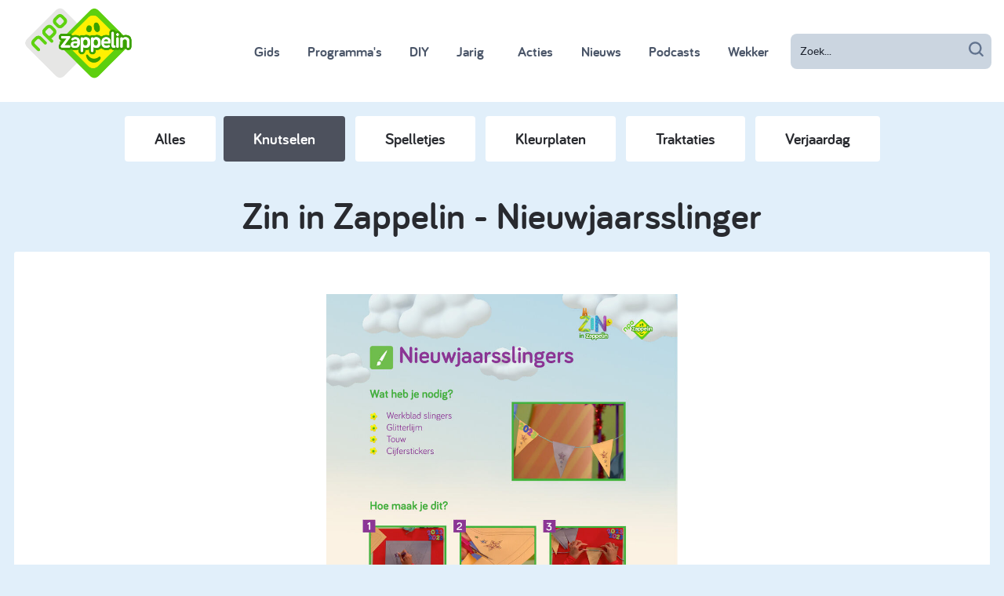

--- FILE ---
content_type: text/html; charset=utf-8
request_url: https://www.zappelin.nl/fenna/diy/knutselen/zin-in-zappelin-nieuwjaarsslinger
body_size: 3986
content:
<!DOCTYPE html>
<!--[if lt IE 9]>
<script src="http://html5shiv.googlecode.com/svn/trunk/html5.js" type="text/javascript"></script>
<![endif]-->
<!--[if IE 8]>    <html lang="en" class="no-js ie8"> <![endif]-->
<!--[if IE 9]>    <html lang="en" class="no-js ie9"> <![endif]-->
<!--[if IE 11]>   <html lang="en" class="no-js ie11"> <![endif]-->
<html class='no-js' lang='nl'>
<!--<![endif]-->
<head>
<meta charset='utf-8'>
<meta content='width=device-width, initial-scale=1, maximum-scale=1.0' name='viewport'>
<meta content='IE=edge,chrome=1' http-equiv='X-UA-Compatible'>
<meta content='{ enabled: 1, castId: B20A629E }' name='chromecast'>
<meta content='kDV-1mgKrAylu8JFMrpkHcfaJZJ2cmxQCjdmkVv1tPM' name='google-site-verification'>
<meta content='69f9cafcaa2452438dc721b162dff615' name='p:domain_verify'>
<meta content='app-id=428263410' name='apple-itunes-app'>
<meta content='/diy/5088/zin-in-zappelin-nieuwjaarsslinger' name='canonicalLink'>

<meta content='https://static.zappelin.nl/assets/share-6974dbdc84cee8bd5cacc14dcf9e2ba487463d903c3dc710d6d26cbe7228c17a.jpg' name='og:image'>
<meta content='1024' name='og:image:width'>
<meta content='1024' name='og:image:height'>

<title>Zin in Zappelin - Nieuwjaarsslinger - Knutselen - DIY - Zappelin</title>
<link rel="stylesheet" media="screen" href="https://static.zappelin.nl/assets/application-9b7e7dd8b1128333b443d5088f04cf691a71c1dd9ee7877eddd1194375fea28a.css" />
<link rel="stylesheet" media="screen" href="https://static.zappelin.nl/packs/css/application-eacc247f.css" />
<meta name="csrf-param" content="authenticity_token" />
<meta name="csrf-token" content="/s3w/ch084wKZj87dn7M2NQa4fjTfRYcG+9H1Ext2t2nbU77Ps46RXjokAPR2o31TwYd30hbpazvGLDiidSWZg==" />
<style>
  .body--child {
    background-color: #7EBEDD;
  }
</style>
<script src="https://static.zappelin.nl/assets/modernizr.custom.66908-377b83d5ce28b2bf313fb61078c17182bfab9229fcaab14c4d28cbf8f1bfa280.js"></script>
<script>
  window.ccmWrapperVersion = "v1.1";
</script>
<script src="https://static.zappelin.nl/packs/js/cookies-1d2d97851a63dcf34d7d.js"></script>


</head>
<body class='is-ready body--parent flex flex-column xl:min-h-screen'>
<div class='flex-initial z-50'>
<div class='z-50 mobile-menu is-hidden l-full-screen-overlay' data-toggle='mobile-menu'>
<div class='mobile-menu__close' data-behavior='toggle' data-target='mobile-menu'></div>
<div class='mobile-menu__inner'>
<a href="/"><div class='mobile-menu__logo'></div>
</a><div class='search-bar--mobile-menu'>
<form class="search-bar search-bar--full search-bar--mobile-menu" action="/zoeken" accept-charset="UTF-8" method="get"><input name="utf8" type="hidden" value="&#x2713;" autocomplete="off" />
<div class='search-bar__icon'></div>
<input type="text" name="q" id="q" value="" placeholder="Zoek..." class="form-input search-bar__input" data-id="parent-search-bar-mobile" />
</form>

</div>
<a class="mobile-menu__item" href="/tv-kijken/gids">Gids</a>

<a class="mobile-menu__item" href="/programmas">Programma&#39;s</a>

<a class="mobile-menu__item" href="/diy">DIY</a>

<a class="mobile-menu__item" href="/jarig">Jarig</a>

<a class="mobile-menu__item u-relative" href="/acties"><div class='badge badge--featured-link'></div>
Acties
</a>
<a class="mobile-menu__item" href="/nieuws">Nieuws</a>

<a class="mobile-menu__item" href="/podcasts">Podcasts</a>

<a class="mobile-menu__item" href="/wekker">Wekker</a>

</div>
</div>

<div class='u-hide-l'>
<div class='absolute right-0 z-40'>
<div class='inline-block parent-menu-btn flex flex-col relative justify-center items-center text-gray-700' data-behavior='toggle' data-target='mobile-menu'>
<svg class='block h-6 w-6' fill='none' stroke='currentColor' viewBox='0 0 24 24' xmlns='http://www.w3.org/2000/svg'>
<path d='M4 6h16M4 12h16M4 18h16' stroke-linecap='round' stroke-linejoin='round' stroke-width='2'></path>
</svg>
<div class='badge badge--featured-link badge--small-hamburger'></div>
<div class='parent-menu-btn__text'>Ouders</div>
</div>
</div>
<a class="logo" href="/"></a>
</div>
<div class='u-hide-l-down u-clearfix' data-behavior='search-bar'>
<div class='parent-menu__overlay l-full-screen-overlay' data-control='search-bar' data-toggle='search-bar'></div>
<div class='search-menu overflow-hidden parent-menu--dynamic'>
<div class='parent-menu__bar'>
<div class='flex flex-row flex-align-center height-100'>
<div class='flex-auto'></div>
<div class='search-bar__filters flex-auto flex flex-row flex-align-center height-100 bg-white xl:absolute'>
<div class='m-auto h-16'>
<a href="/kinderfilmpjes"><img alt="Kinderfilmpjes" class="h-16 mr-4" src="https://static.zappelin.nl/assets/category-icons/video-5200a3ef6afc3b17cc7fbd90db9ed63d0d6448d6a0782df0e6e08801dfb65383.svg" />
</a><a href="/kinderspelletjes"><img alt="Kinderspelletjes" class="h-16 mr-4" src="https://static.zappelin.nl/assets/category-icons/game-f957f687e504c0ec7a4c0ba0d81bd55feeb2bb24f8246671da6b17b5b0c4d8f8.svg" />
</a><a href="/kleurplaten"><img alt="Kleurplaten" class="h-16 mr-4" src="https://static.zappelin.nl/assets/category-icons/craft-29961bbc3120758e3b4b1f1b5a077aa4df0afe505231f3a9126424fe89a08dac.svg" />
</a><a href="/kinderboekjes"><img alt="Kinderboekjes" class="h-16 mr-4" src="https://static.zappelin.nl/assets/category-icons/book-c939b81324fca630a93823948c2a7d74689c7d0c401fbeffd9b62eaba4f43697.svg" />
</a><a href="/kinderliedjes"><img alt="Kinderliedjes" class="h-16 mr-4" src="https://static.zappelin.nl/assets/category-icons/song-93fb5ffad122650e8906ff543c4533b766c81a69d56e63a44967ff91e3af44c4.svg" />
</a></div>
</div>
<div class='flex-auto flex flex-row-reverse flex-align-center bg-white' width='180px'>
<div class='parent-menu-btn mr-4 parent-menu-btn__close' data-control='search-bar'></div>
<form class="flex-1 max-w-xs h-16 search-bar search-bar--menu" action="/zoeken" accept-charset="UTF-8" method="get"><input name="utf8" type="hidden" value="&#x2713;" autocomplete="off" />
<input class='search-bar__input' data-id='parent-search-bar' name='q' placeholder='Zoek...' type='text'>
<input class='search-bar__icon' type='submit' value=''>
</form>

</div>
</div>

</div>
</div>
</div>
<div class='u-hide-l-down'>
<div class='parent-menu parent-menu--visible'>
<div class='parent-menu__bar'>
<a href="/"><div class='parent-menu__logo'></div>
</a><div class='flex flex-row-reverse flex-align-center h-full mr-4'>
<div class='flex flex-col items-end xl:flex-row xl:items-center justify-evenly h-full'>
<nav>
<a class="font-bariol font-bold px-3 py-3 ml-2 font-lg text-gray-700 hover:text-white hover:bg-gray-700 rounded-lg " href="/tv-kijken/gids">Gids</a>

<a class="font-bariol font-bold px-3 py-3 ml-2 font-lg text-gray-700 hover:text-white hover:bg-gray-700 rounded-lg " href="/programmas">Programma&#39;s</a>

<a class="font-bariol font-bold px-3 py-3 ml-2 font-lg text-gray-700 hover:text-white hover:bg-gray-700 rounded-lg is-active" href="/diy">DIY</a>

<a class="font-bariol font-bold px-3 py-3 ml-2 font-lg text-gray-700 hover:text-white hover:bg-gray-700 rounded-lg " href="/jarig">Jarig</a>

<a href="/acties"><span class='font-bariol font-bold px-3 py-3 ml-4 font-lg text-gray-700 hover:text-white hover:bg-gray-700 rounded-lg relative '>
<div class='badge badge--featured-link'></div>
Acties
</span>
</a>
<a class="font-bariol font-bold px-3 py-3 ml-2 font-lg text-gray-700 hover:text-white hover:bg-gray-700 rounded-lg " href="/nieuws">Nieuws</a>

<a class="font-bariol font-bold px-3 py-3 ml-2 font-lg text-gray-700 hover:text-white hover:bg-gray-700 rounded-lg " href="/podcasts">Podcasts</a>

<a class="font-bariol font-bold px-3 py-3 ml-2 font-lg text-gray-700 hover:text-white hover:bg-gray-700 rounded-lg " href="/wekker">Wekker</a>

</nav>
<span>
<form class="relative ml-4" action="/zoeken" accept-charset="UTF-8" method="get"><input name="utf8" type="hidden" value="&#x2713;" autocomplete="off" />
<input class='font-lg font-medium block w-64 bg-gray-400 border border-transparent rounded-lg py-3 px-3 text-sm placeholder-gray-900 focus:outline-none focus:bg-gray-200 focus:border-white focus:ring-white focus:text-gray-900 focus:placeholder-gray-500 sm:text-sm' data-id='parent-search-bar' name='q' placeholder='Zoek...' type='text'>
<input class='search-bar__icon' type='submit' value=''>
</form>

</span>
</div>

</div>
</div>
</div>
</div>


</div>
<div class='flex-grow position-relative'>
<div class='l-content'>
<div class='subnav'>
<a class="pill" href="/diy">Alles
</a><a class="pill pill--active" href="/diy/knutselen">Knutselen</a>
<a class="pill" href="/diy/spelletjes">Spelletjes</a>
<a class="pill" href="/diy/kleurplaten">Kleurplaten</a>
<a class="pill" href="/diy/traktaties">Traktaties</a>
<a class="pill" href="/diy/verjaardag">Verjaardag</a>
</div>

<h2 class='heading font-5xl font-bariol pb-4 pt-4 text-center font-bold'>Zin in Zappelin - Nieuwjaarsslinger</h2>
<div class='box box--no-shadow'>
<div class='box__body u-centered'>
<div class='u-margin-top'>
<div class='u-max-60'>
<p></p>
</div>
</div>
<div class='u-margin-top flex justify-center'>
<a target="_blank" href="https://static.zappelin.nl/attachments/downloads/000/005/088/pdfs/original/307_Oud___Nieuw_-_Nieuwjaarsslinger.pdf?1671641505"><img class="max-w-md" alt="Zin in Zappelin - Nieuwjaarsslinger" src="https://static.zappelin.nl/attachments/downloads/000/005/088/pdf_preview_images/pdf/307_Oud___Nieuw_-_Nieuwjaarsslinger.jpg?1671641515" /></a>
</div>
<div class='buttons mt-4'><a class="btn btn--m btn--downloads text-white" href="https://static.zappelin.nl/attachments/downloads/000/005/088/pdfs/original/307_Oud___Nieuw_-_Nieuwjaarsslinger.pdf?1671641505">Printen
</a><a class="btn btn--m btn--downloads text-white" target="_blank" href="/diy/zin-in-zappelin-nieuwjaarsslinger/zin-in-zappelin-nieuwjaarsslinger/file">Opslaan
</a></div>
</div>
</div>
<div class='u-margin-top'>
<h3 class='heading u-centered'>Meer Knutselen</h3>
<div class='u-margin-top'>
<div class='l-row'>
<div class='l-col-3-l l-col-6-s'><div class='card card--small'>
<a href="/fenna/diy/knutselen/zin-in-zappelin-zappelin-appelboompjes"><div class='card__image-overflow-wrap'>
<div class='card__image ratio ratio--16x9'>
<img alt="Zin in Zappelin - Zappelin appelboompjes" src="https://static.zappelin.nl/attachments/downloads/000/005/600/images/pinned/Hoofdfoto.png?1766051438" />
</div>
</div>
<div class='card__title'>
Zin in Zappelin - Zappelin appelboompjes
</div>
</a></div>
</div>
<div class='l-col-3-l l-col-6-s'><div class='card card--small'>
<a href="/fenna/diy/knutselen/zin-in-zappelin-roef-de-giraf"><div class='card__image-overflow-wrap'>
<div class='card__image ratio ratio--16x9'>
<img alt="Zin in Zappelin - Roef de Giraf" src="https://static.zappelin.nl/attachments/downloads/000/005/599/images/pinned/Hoofdfoto.png?1766051313" />
</div>
</div>
<div class='card__title'>
Zin in Zappelin - Roef de Giraf
</div>
</a></div>
</div>
<div class='l-col-3-l l-col-6-s'><div class='card card--small'>
<a href="/fenna/diy/knutselen/zin-in-zappelin-brievenbus"><div class='card__image-overflow-wrap'>
<div class='card__image ratio ratio--16x9'>
<img alt="Zin in Zappelin - Brievenbus " src="https://static.zappelin.nl/attachments/downloads/000/005/595/images/pinned/Hoofdfoto.png?1764849891" />
</div>
</div>
<div class='card__title'>
Zin in Zappelin - Brievenbus 
</div>
</a></div>
</div>
<div class='l-col-3-l l-col-6-s'><div class='card card--small'>
<a href="/fenna/diy/knutselen/zin-in-zappelin-lantaarnhuisje"><div class='card__image-overflow-wrap'>
<div class='card__image ratio ratio--16x9'>
<img alt="Zin in Zappelin - Lantaarnhuisje" src="https://static.zappelin.nl/attachments/downloads/000/005/596/images/pinned/Hoofdfoto.png?1764850101" />
</div>
</div>
<div class='card__title'>
Zin in Zappelin - Lantaarnhuisje
</div>
</a></div>
</div>
<div class='l-col-3-l l-col-6-s'><div class='card card--small'>
<a href="/fenna/diy/knutselen/zin-in-zappelin-raketlamp"><div class='card__image-overflow-wrap'>
<div class='card__image ratio ratio--16x9'>
<img alt="Zin in Zappelin - Raketlamp" src="https://static.zappelin.nl/attachments/downloads/000/005/354/images/pinned/Scherm%C2%ADafbeelding_2023-12-06_om_16.15.45.png?1703091864" />
</div>
</div>
<div class='card__title'>
Zin in Zappelin - Raketlamp
</div>
</a></div>
</div>
<div class='l-col-3-l l-col-6-s'><div class='card card--small'>
<a href="/fenna/diy/knutselen/zin-in-zappelin-stickers-maken"><div class='card__image-overflow-wrap'>
<div class='card__image ratio ratio--16x9'>
<img alt="Zin in Zappelin - Stickers maken" src="https://static.zappelin.nl/attachments/downloads/000/005/576/images/pinned/HOOFDFOTO.jpg?1758028574" />
</div>
</div>
<div class='card__title'>
Zin in Zappelin - Stickers maken
</div>
</a></div>
</div>
<div class='l-col-3-l l-col-6-s'><div class='card card--small'>
<a href="/fenna/diy/knutselen/zin-in-zappelin-feestbril-1"><div class='card__image-overflow-wrap'>
<div class='card__image ratio ratio--16x9'>
<img alt="Zin in Zappelin - Feestbril" src="https://static.zappelin.nl/attachments/downloads/000/005/575/images/pinned/HOOFDFOTO.jpg?1758008714" />
</div>
</div>
<div class='card__title'>
Zin in Zappelin - Feestbril
</div>
</a></div>
</div>
<div class='l-col-3-l l-col-6-s'><div class='card card--small'>
<a href="/fenna/diy/knutselen/zin-in-zappelin-bekertelefoon"><div class='card__image-overflow-wrap'>
<div class='card__image ratio ratio--16x9'>
<img alt="Zin in Zappelin - Bekertelefoon" src="https://static.zappelin.nl/attachments/downloads/000/005/573/images/pinned/HOOFDFOTO.jpg?1758008111" />
</div>
</div>
<div class='card__title'>
Zin in Zappelin - Bekertelefoon
</div>
</a></div>
</div>
</div>
</div>
</div>
</div>
<script>
  window.onload = function() {
    const tag = npotag.newTag(
      {"brand":"npozappelin","brand_id":631197,"platform":"site","platform_version":"1.0.0","environment":"prod"},
      [
        npotag.newGovoltePlugin(),
        npotag.newATInternetPlugin(),
      ]
    );
  
    const pageTracker = npotag.newPageTracker(tag, {"chapter_1":"karakters","chapter_2":"fenna","chapter_3":"DIY","page":"Knutselen.zin_in_zappelin_nieuwjaarsslinger","program":"webredactiezappelin"});
  
    pageTracker.pageView();
  };
</script>


</div>
<div class='flex-initial'>
<div class='bar' id='footer'>
<div class='u-margin-top-3 u-border-top'>
<div class='l-content'>
<div class='l-row l-row--top footer'>
<div class='l-col-2-s u-margin-auto'>
<a class="footer__logo" href="/"></a>
</div>
<div class='l-col-8-s l-row l-row--top'>
<div class='l-col-4-m l-col-6 l-col-3-l'>
<div class='heading heading--xxs heading--grey'>Voor Ouders</div>
<div class='footer__list'>
<a class="footer__link" href="/tv-kijken/gids">Gids</a>
<a class="footer__link" href="/programmas">Programmas</a>
<a class="footer__link" href="/diy">DIY</a>
<a class="footer__link" href="/acties">Acties</a>
<a class="footer__link" href="/podcasts">Podcasts</a>
<a class="footer__link" href="/wekker">Wekker</a>
</div>
</div>
<div class='l-col-4-m l-col-6 l-col-3-l'>
<div class='heading heading--xxs heading--grey'>Info</div>
<div class='footer__list'>
<a class="footer__link" href="/vraag-en-antwoord">Vraag &amp; Antwoord</a>
<a class="footer__link" href="/pagina/voor-ouders">Over Zappelin</a>
<a class="footer__link" target="_blank" href="https://over.npo.nl/organisatie/privacy-en-security">Regels &amp; Privacy</a>
<a class="footer__link" href="/pagina/colofon">Colofon</a>
</div>
</div>
<div class='l-col-4-m l-col-6-l l-col-12-s u-margin-top-s-down'>
<div class='heading heading--xxs heading--grey'>Volg NPO Zappelin</div>
<div class='l-row l-row--top'>
<div class='l-col-6-l l-col-12-m l-col-6 footer__list'>
<a class="footer__link" target="_blank" href="https://www.facebook.com/NPOZappelin"><span class='social-media-button social-media-button--xs social-media-button--facebook'></span>
Facebook
</a><a class="footer__link" target="_blank" href="https://www.instagram.com/npozappelin/"><span class='social-media-button social-media-button--xs social-media-button--instagram'></span>
Instagram
</a><a class="footer__link" target="_blank" href="https://nl.pinterest.com/npo_zappelin/"><span class='social-media-button social-media-button--xs social-media-button--pinterest'></span>
Pinterest
</a></div>
<div class='l-col-6-l l-col-12-m l-col-6 footer__list'>
<a class="footer__link" target="_blank" href="https://www.youtube.com/user/NPOZappelin"><span class='social-media-button social-media-button--xs social-media-button--youtube'></span>
YouTube
</a><a class="footer__link" target="_blank" href="https://www.npostart.nl/"><span class='social-media-button social-media-button--xs social-media-button--npo-start'></span>
NPO Start
</a><a class="footer__link" href="/nieuwsbrief"><span class='social-media-button social-media-button--xs social-media-button--email'></span>
Nieuwsbrief
</a></div>
</div>
</div>
</div>
<div class='l-col-2-s u-margin-top-s-down'>
<div class='heading heading--xxs heading--grey'>Download de app</div>
<div class='footer__list'>
<a class="footer__link" target="_blank" href="https://itunes.apple.com/nl/app/npo-zappelin/id428263410"><img width="100" src="https://static.zappelin.nl/assets/app-stores/app_store-f4046def6d8dd19e3a74a9992f5b306a84648f3a2475cbb5c4897648216013ff.png" />
</a><a class="footer__link" target="_blank" href="https://play.google.com/store/apps/details?id=nl.omroep.zappelin.android"><img width="100" src="https://static.zappelin.nl/assets/app-stores/play_store-7287bc52f71dbfbd267bcf980d4b5ad2d22efb67f11b2632960043a77f8286f5.png" />
</a></div>
</div>
</div>
</div>
</div>
</div>


</div>
<script src='https://npotag.npo-data.nl/prod/npo-tag.min.js'></script>
<script src="https://static.zappelin.nl/packs/js/application-f88bab97877dc7c8ec4f.js"></script>


<script src='https://cdn.npoplayer.nl/player/v1/web/npoplayer.js' type='text/javascript'></script>
<link href='https://cdn.npoplayer.nl/player/v1/web/npoplayer.css' rel='stylesheet'>
</body>
</html>



--- FILE ---
content_type: text/html
request_url: https://ccm.npo.nl/sites/NPO/zappelin.nl/ccm-bar-nl.html?version=v3.3.4-EtJaa
body_size: 1804
content:
<div id="ccm_notification" part="ccm_notification">
    <!--googleoff: all-->
    <div class="ccm_responsive_top">
        <a href="#" class="ccm_toggle_extended--close">Minder uitleg</a>
        <a href="#" class="ccm_a ccm_toggle_extended--open">Meer uitleg</a>
    </div>
    <div id="ccm_notification_wrapper" class="ccm_regular ccm_responsive">
        <div id="ccm_notification_content">
            <div id="ccm_content_regular_extended">
                <button title="Sluiten" id="ccm_close"></button>
                <div id="ccm_col_content_regular">
                    <h3>Cookies op NPO Zappelin</h3>
                    <p>Om deze website goed te laten werken plaatsen we functionele cookies. We plaatsen analytische cookies om te bepalen welke onderdelen van de website het meest interessant zijn voor bezoekers. Deze cookies gebruiken geen persoonsgegevens.</p>
<p> </p> <a href="#" class="ccm_a ccm_toggle_extended--open">Meer uitleg</a>
                </div>
                <div id="ccm_col_content_extended">
                    <h3>Waarom cookies?</h3>
                    <p>De Nederlandse Publieke Omroep plaatst specifieke cookies om het gebruiksgemak voor bezoekers te vergroten. Ze helpen in functionaliteit en zijn bedoeld om inzicht te krijgen in de werking en effectiviteit van de websites.<br><br>Hiermee kunnen we de bezochte website zo gebruiksvriendelijke en interessant mogelijk maken voor de bezoeker. Hierbij worden geen gegevens verzameld die gebruikt kunnen worden om individuele gebruikers te volgen.</p>

                                            <h3>Functionele cookies</h3>
                        <p>Cookies die er voor zorgen dat deze website naar behoren functioneert</p>

<p>De websites van de Nederlandse Publieke Omroep gebruiken cookies om er voor te zorgen dat onze websites naar behoren werken. Zo gebruiken wij cookies voor:</p>
<ul>
<li>het onthouden van informatie die je invult op de verschillende pagina’s, zodat je niet steeds al je gegevens opnieuw hoeft in te vullen</li>
<li>het doorgeven van informatie van de ene pagina aan de volgende pagina, bijvoorbeeld als er een lange enquête wordt ingevuld of als je veel gegevens moet invullen bij een online bestelling</li>
<li>het opslaan van voorkeuren, zoals de taal, locatie, het gewenste aantal te tonen zoekresultaten, etc.</li>
<li>het opslaan van instellingen voor een optimale videoweergave, zoals de gewenste buffergrootte en de resolutiegegevens van je scherm</li>
<li>het uitlezen van je browserinstellingen om onze website optimaal op je beeldscherm te kunnen weergeven</li>
<li>het opsporen van misbruik van onze website en diensten, door bijvoorbeeld een aantal opeenvolgende mislukte inlogpogingen te registreren</li>
<li>het gelijkmatig belasten van de website, waardoor de site bereikbaar blijft</li>
<li>het aanbieden van de mogelijkheid om inloggegevens op te slaan, zodat je die niet elke keer opnieuw hoeft in te voeren</li>
<li>het mogelijk maken om te reageren op onze websites</li>
</ul>
                                            <h3>Webstatistieken</h3>
                        <p>Cookies waarmee wij het gebruik van de website kunnen meten.</p>
<p>Om te bepalen welke onderdelen van de website het meest interessant zijn voor onze bezoekers, proberen wij continu te meten met behulp van de software van AT Internet hoeveel bezoekers er op onze website komen en welke onderdelen van de website het meest bekeken worden. Hiervoor gebruiken wij cookies.</p>
<p>Cookies gezet doorAT Internet bevatten alleen een uniek nummer en zijn NPO-specifiek, deze worden niet gebruikt om NPO-bezoekers buiten de NPO-sites te volgen. JavaScript zorgt ervoor dat metingen niet gecached kunnen worden zodat we een herhaalde page-view kunnen tellen.</p>
<p>Het is onderdeel van de (wettelijke) taak van de Nederlandse Publieke Omroep om te rapporteren over onze prestaties. Daarvoor is het nodig om webstatistieken bij te houden. Ook nemen wij deel aan het landelijke internetbereikonderzoek NOBO/Vinex. Hiervoor gebruiken wij cookies, zodat wij de browser kunnen herkennen en op die manier het aantal bezoekers aan onze websites kunnen meten.</p>
<p>Van de informatie die wij zo verzamelen worden statistieken gemaakt. Deze statistieken geven ons inzicht in hoe vaak onze webpagina's bezocht worden, waar bezoekers de meeste tijd doorbrengen, enzovoort. Hierdoor zijn wij in staat structuur, navigatie en inhoud van de website zo gebruiksvriendelijk en optimaal mogelijk te maken. De statistieken en overige rapportages kunnen wij niet herleiden tot personen.</p>
<p>Wij gebruiken cookies voor:</p>
<ul>
<li>het bijhouden van het aantal bezoekers op onze webpagina\’s</li>
<li>het bijhouden van de tijdsduur die elke bezoeker doorbrengt op onze webpagina’s, bezoekers zijn niet uniek te identificeren</li>
<li>het bepalen van de volgorde waarin een bezoeker de verschillende pagina’s van onze website bezoekt</li>
<li>het beoordelen welke delen van onze site aanpassing behoeven</li>
<li>het optimaliseren van de website</li>
</ul>
                    
                    <h3>Cookie-instellingen aanpassen en meer informatie</h3>
                    <p>De cookie-instellingen voor deze website zijn te allen tijde naar je persoonlijke voorkeur te wijzigen. De pagina waarop je deze instellingen kunt wijzigen is te bereiken via deze link <a href="#" class="npo_cc_settings_link">Cookie instellingen</a>. Hier is ook gedetailleerde informatie vinden over welke cookies we specifiek plaatsen.</p>
                </div>
            </div>
        </div>
    </div>
    <!--googleon: all-->
</div>

--- FILE ---
content_type: image/svg+xml
request_url: https://static.zappelin.nl/assets/social/npo-start-9650096480fec16e8fa18fb8e4dad088d014f1594d29b0e54016a3076245a9e5.svg
body_size: 1577
content:
<svg xmlns="http://www.w3.org/2000/svg" viewBox="0 0 75 50"><g fill="none" fill-rule="evenodd"><path fill="#FF6D00" fill-rule="nonzero" d="M35.542 10.84L24.734 1.807 1.204 25.01l12.058 12.34z"/><path fill="#E6E6E6" fill-rule="nonzero" d="M28.945 6.81l-1.538-1.535c-1.524-1.527-3.359-1.554-5.07.159l-1.218 1.22c-1.713 1.711-1.685 3.543-.161 5.07l1.538 1.533c1.524 1.53 3.359 1.557 5.07-.154l1.218-1.221c1.713-1.712 1.686-3.545.16-5.072zm-7.705 7.704l-1.54-1.533c-1.524-1.526-3.357-1.555-5.067.159l-1.22 1.22c-1.712 1.71-1.686 3.541-.16 5.07l4.932 4.93c.57.567 1.211.483 1.649.046.438-.438.512-1.068-.056-1.638l-1.135-1.132c.308-.065.688-.3 1.135-.747l1.301-1.304c1.715-1.71 1.685-3.542.161-5.07zm-6.114 9.576l-3.267-3.265c-1.527-1.527-3.358-1.555-5.071.157L5.568 22.2c-1.712 1.712-1.685 3.546-.158 5.072l3.265 3.269c.571.569 1.21.484 1.649.049.436-.44.512-1.075-.059-1.64l-3.237-3.241c-.613-.612-.595-1.19.095-1.878l1.294-1.293c.687-.69 1.266-.71 1.879-.094l3.237 3.237c.567.57 1.201.494 1.639.057.438-.44.522-1.078-.046-1.648zm33.345 4.118L28.208 48.47c-2.04 2.041-4.38 2.041-6.418 0L1.53 28.21c-2.04-2.04-2.04-4.378 0-6.418L21.792 1.53c2.04-2.041 4.378-2.041 6.417 0L48.47 21.79c2.041 2.038 2.041 4.378.002 6.417zM25.846 6.893c-.616-.614-1.192-.596-1.88.095L22.672 8.28c-.687.687-.707 1.266-.091 1.878l1.478 1.48c.614.617 1.19.598 1.88-.093l1.293-1.294c.686-.686.706-1.266.093-1.878l-1.479-1.48zM19.62 16.08c.614.613.594 1.192-.094 1.878l-1.293 1.294c-.691.69-1.264.708-1.88.093l-1.48-1.481c-.613-.612-.596-1.19.092-1.878l1.293-1.294c.691-.69 1.267-.707 1.882-.093l1.48 1.48z"/><path fill="#FF6D00" d="M25.626 21.79c-2.04 2.04-2.04 4.379 0 6.418L45.887 48.47c2.04 2.041 4.379 2.041 6.42 0l20.26-20.26c2.04-2.04 2.038-4.38 0-6.419l-20.26-20.26c-2.041-2.041-4.38-2.041-6.418 0l-20.263 20.26"/><path fill="#FFFFFE" d="M36.445 24.05c-.95-.226-1.25-.318-1.25-.732 0-.57.804-.655 1.284-.655.44 0 .99.102 1.475.273.124.042.247.079.371.079.343 0 .502-.263.613-.521l.074-.18c.041-.11.08-.232.08-.36 0-.284-.18-.514-.495-.63-.752-.285-1.543-.344-2.075-.344-2.089 0-3.286.89-3.286 2.441 0 1.725 1.428 2.044 2.941 2.38l.026.006c.836.186 1.238.296 1.238.755 0 .165 0 .67-1.387.67-.555 0-1.133-.108-1.768-.332a1.204 1.204 0 00-.372-.079c-.342 0-.502.263-.611.52l-.09.21a1.03 1.03 0 00-.08.361c0 .285.18.514.492.629.627.249 1.44.375 2.414.375 2.167 0 3.361-.873 3.361-2.457 0-1.724-1.436-2.057-2.955-2.409zm16.615.346l-4.999-3.147a.63.63 0 00-.964.534v6.292a.63.63 0 00.964.534l5-3.147a.63.63 0 000-1.066zm-7.298 3.2c-.068-.318-.236-.467-.531-.467-.068 0-.207.016-.292.03-.151.02-.28.029-.382.029-.766 0-1.24-.24-1.24-1.434V22.84h1.71c.512 0 .751-.24.751-.753v-.206c0-.514-.239-.754-.752-.754h-1.71v-1.095c0-.515-.239-.754-.752-.754h-.468c-.514 0-.753.24-.753.754v1.095h-.435c-.513 0-.752.24-.752.754v.206c0 .514.239.753.752.753h.435v3.092c0 2.008.964 2.985 2.95 2.985.379 0 .734-.057 1.001-.105.37-.067.572-.287.572-.62 0-.074-.022-.195-.046-.315l-.058-.28zm19.855.28l-.06-.28c-.066-.318-.235-.467-.53-.467a2.32 2.32 0 00-.291.03c-.152.02-.28.029-.383.029-.765 0-1.24-.24-1.24-1.434V22.84h1.71c.513 0 .752-.24.752-.753v-.206c0-.514-.24-.754-.753-.754h-1.71v-1.095c0-.515-.238-.754-.752-.754h-.468c-.514 0-.753.24-.753.754v1.095h-.434c-.514 0-.753.24-.753.754v.206c0 .514.24.753.753.753h.434v3.092c0 2.008.965 2.985 2.95 2.985.38 0 .734-.057 1.002-.105.368-.067.572-.287.572-.62 0-.074-.023-.194-.046-.315zm-6.505-6.172c0 .07-.016.224-.03.3l-.03.147c-.092.427-.229.674-.662.674-.09 0-.206-.01-.34-.022a6.843 6.843 0 00-.642-.037c-.326 0-.771.037-1.08.12v5.13c0 .513-.239.753-.752.753h-.469c-.513 0-.753-.24-.753-.754v-5.797c0-.49.221-.78.695-.912a8.855 8.855 0 013.412-.267c.414.05.651.292.651.665z"/></g></svg>

--- FILE ---
content_type: image/svg+xml
request_url: https://static.zappelin.nl/assets/social/mail-7a007f15a83612ba029593356f6c4193b2ceaeca1c22e810f3ec73ef93328d3d.svg
body_size: 443
content:
<?xml version="1.0" encoding="UTF-8"?>
<svg width="103px" height="103px" viewBox="0 0 103 103" version="1.1" xmlns="http://www.w3.org/2000/svg" xmlns:xlink="http://www.w3.org/1999/xlink">
    <!-- Generator: Sketch 43.2 (39069) - http://www.bohemiancoding.com/sketch -->
    <title>mail</title>
    <desc>Created with Sketch.</desc>
    <defs></defs>
    <g id="Page-1" stroke="none" stroke-width="1" fill="none" fill-rule="evenodd">
        <g id="mail">
            <g id="Group">
                <circle id="Oval" fill="#53C600" cx="51.5" cy="51.5" r="51.5"></circle>
                <polygon id="Shape" fill="#D4E4C8" fill-rule="nonzero" points="24 32 24 71 52 71 80 71 80 32"></polygon>
                <path d="M54.965,54.107 C53.328,55.569 50.673,55.569 49.035,54.107 L46.948,52.264 C40.419,58.091 24,71 24,71 L45.607,71 L58.394,71 L80,71 C80,71 63.581,58.091 57.052,52.264 L54.965,54.107 Z" id="Shape" fill="#E9F2E2" fill-rule="nonzero"></path>
                <path d="M24,32 L49.035,54.107 C50.672,55.569 53.327,55.569 54.965,54.107 L80,32 L24,32 Z" id="Shape" fill="#FFFFFF" fill-rule="nonzero"></path>
            </g>
        </g>
    </g>
</svg>